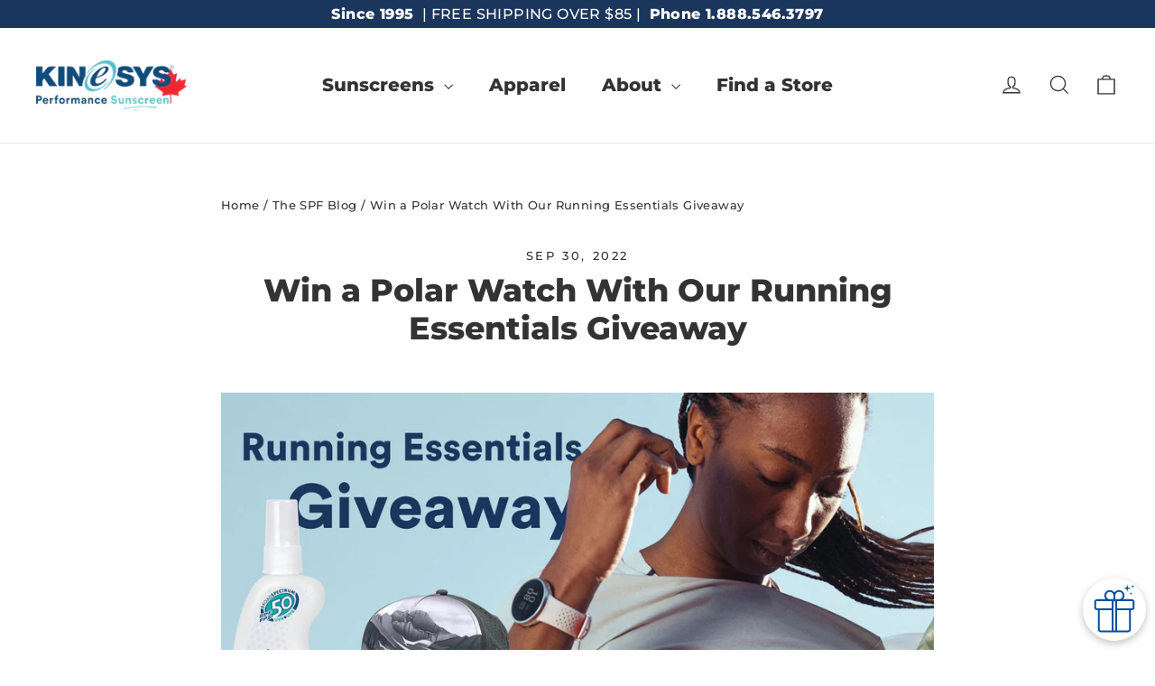

--- FILE ---
content_type: text/css
request_url: https://www.kinesysactive.ca/cdn/shop/t/12/assets/kin-theme-mods.css?v=176891229139267654581617936318
body_size: 30
content:
#shopify-section-product-sections-branded-products-clothing .product-single__form{display:none}span.announcement-bar-left{margin-right:5px;font-weight:800}span.announcement-bar-right{margin-left:5px;font-weight:800}.kin__grid__item__show__mobile{display:none}@media only screen and (max-width:768px){.kin-section-icons .one-sixth,.kin-section-icons .one-fifth{width:50%}#shopify-section-16152644679f815119 .one-fifth{width:33.33%}.kin__grid__item__show__mobile{display:block}.kin__grid__item__hide__mobile{display:none}}.kin-section-icons,#shopify-section-16152644679f815119{margin:0;padding:34px 0}.kin-section-icons .custom-content,#shopify-section-16152644679f815119 .custom-content{position:relative;z-index:1}.kin-section-teal-bg,#shopify-section-16152644679f815119{position:relative;background:#56c5d0}.kin-fw-image-brandcode-bottom-teal:after{content:" ";display:block!important;height:initial!important;visibility:initial!important;-webkit-background-size:contain;background-size:contain;background-position-y:bottom;background-repeat:no-repeat;background-image:url(/cdn/shop/files/kin-fw-image-brandcode-bottom-teal_2x_c8774906-555d-4585-a64a-a6ab00427a7e.png);position:absolute;top:0;right:0;left:0;bottom:0}.kin-fw-image-brandcode-bottom-white:after,#shopify-section-16152644679f815119:after{content:" ";display:block!important;height:initial!important;visibility:initial!important;-webkit-background-size:contain;background-size:contain;background-position-y:bottom;background-repeat:no-repeat;background-image:url(/cdn/shop/files/kin-fw-image-brandcode-bottom-white_2x_0ca8b576-c71b-49fd-8360-cc4091f53f51.png);position:absolute;top:0;right:0;left:0;bottom:0}.kin-section-spray{background:url(/cdn/shop/files/kin-spray-bg-v2.jpg) #56c5d0;background-size:50%;background-position:left bottom;background-repeat:no-repeat;padding:30px 0!important}#shopify-section-16152644679f815119{background:url(/cdn/shop/files/kin-spray-bg-v2.jpg) #56c5d0;background-size:800px;background-position:left bottom;background-repeat:no-repeat;padding:30px 0!important}.kin-section-icons .img-performance-sunscreen,#shopify-section-16152644679f815119 .img-performance-sunscreen{max-width:600px;margin:auto;display:block}@media only screen and (max-width: 768px){.kin-section-icons .img-performance-sunscreen,#shopify-section-16152644679f815119 .img-performance-sunscreen{max-width:90%}#shopify-section-16152644679f815119{background-size:100%}}@media only screen and (min-width: 590px){.kin-section-spray,#shopify-section-16152644679f815119{padding:50px 0!important}.kin-section-icons,#shopify-section-16152644679f815119{margin:0;padding:100px 0}}.testimonials-section,.out-and-about-section-insta{background-color:#f9f9f9;color:#1c1d1d}#col-main{max-width:1300px!important;margin:50px auto 0!important;padding:0 20px!important}@media only screen and (min-width: 590px){#col-main{padding:0 40px!important}}.footer_html #shopify-section-store-locator>a:last-child{display:none}.eats-popup-item-close{z-index:10!important}.cart>div>form{display:none}
/*# sourceMappingURL=/cdn/shop/t/12/assets/kin-theme-mods.css.map?v=176891229139267654581617936318 */


--- FILE ---
content_type: text/javascript; charset=utf-8
request_url: https://www.kinesysactive.ca/products/spf-50-fragrance-free-spray-sunscreen-30ml.js
body_size: 2376
content:
{"id":10403187924,"title":"SPF 50 Fragrance Free KINeSYS Spray Sunscreen 30ml","handle":"spf-50-fragrance-free-spray-sunscreen-30ml","description":"\u003cp\u003e\u003cspan style=\"font-size: 0.875rem;\"\u003eFormulated for sport, this high-performance SPF 50 works as hard as you do.\u003c\/span\u003e\u003c\/p\u003e\n\u003cp\u003e\u003cspan\u003eThis isn’t just sunscreen—it’s sunscreen \u003cstrong\u003eMade in Canada\u003c\/strong\u003e and the one you’ll love wearing.\u003c\/span\u003e\u003c\/p\u003e\n\u003cp\u003e\u003cstrong\u003e80min sweat and water-resistant, it’s 100% clear, super light, quick-drying, non-greasy, and feels great on the skin. No distractions—just a high-performance SPF formula. \u003c\/strong\u003e\u003c\/p\u003e\n\u003cp\u003e\u003cstrong\u003eInformed Sport Certified:\u003c\/strong\u003e The \u003cem\u003eworld’s 1st sunscreen \u003c\/em\u003eto meet elite sports standards—free from banned substances. Learn about \u003ca title=\"KINeSYS Announces world-first Informed Sport Sunscreen\" href=\"https:\/\/www.kinesysactive.ca\/blogs\/the-spf-blog\/spf-50-fragrance-free-becomes-the-first-ever-sunscreen-to-achieve-informed-sport-certification\"\u003eInformed Sport.\u003c\/a\u003e\u003c\/p\u003e\n\u003cp\u003e\u003cstrong\u003eHow does it feel? \u003c\/strong\u003eSilky-smooth, ultra-lightweight and fast-drying. Free from oil, alcohol, and water—nothing like the heavy \u0026amp; greasy sunscreens you've been using (or avoiding).\u003c\/p\u003e\n\u003cp\u003e\u003cstrong\u003eAll-body use: \u003c\/strong\u003eGentle on skin from head to toe. A clear spray, ideal for daily face and body use—perfect for sports and everyday wear. Compact botte with 170+ sprays —perfect for travelling and on-the-go reapplication.\u003c\/p\u003e\n\u003cp\u003e\u003cstrong\u003eSPF protection, nothing extra:\u003c\/strong\u003e\u003cspan\u003e \u003c\/span\u003eFree of the Top 9 Allergens with no added or masking fragrances, commonly used by competitors. Just non-comedogenic and hypoallergenic, skin-kind protection.\u003c\/p\u003e\n\u003cp\u003e\u003cspan\u003e\u003cstrong\u003eWhat others say!\u003c\/strong\u003e \u003c\/span\u003e\u003c\/p\u003e\n\u003cdiv style=\"text-align: left;\"\u003e\u003cspan\u003e\u003cimg style=\"margin-right: 10px; margin-bottom: 10px; float: left;\" src=\"https:\/\/cdn.shopify.com\/s\/files\/1\/0714\/8127\/files\/Runners_World_Logo_100x100.png?v=1620186580\" alt=\"A Runner's World Editors' Choice Sunscreen\"\u003e\u003c\/span\u003e\u003c\/div\u003e\n\u003cp\u003e\u003cspan\u003e\u003cstrong\u003eWorld's first \u003cem\u003eInformed Sport \u003c\/em\u003esunscreen\u003c\/strong\u003e, \u003cem\u003e\u003cstrong\u003eRunner’s World Magazine\u003c\/strong\u003e\u003c\/em\u003e, an \u003cstrong\u003eEditors’ Choice for Best Sweat Resistant Sunscreen\u003c\/strong\u003e year-after-year and it's a regular inclusion on\u003cem\u003e\u003cstrong\u003e Allergic Living’s \u003c\/strong\u003e\u003c\/em\u003elist of “\u003cstrong\u003eTop Allergy-Friendly Sunscreens”.\u003c\/strong\u003e\u003c\/span\u003e\u003c\/p\u003e\n\u003cp\u003eIf you're not 100% happy, take us up on our \u003ca title=\"Try risk free, 30 day promise.\" href=\"https:\/\/www.kinesysactive.ca\/pages\/our-30-day-promise\"\u003e30 Day Promise\u003c\/a\u003e.\u003c\/p\u003e\n\u003cp\u003e\u003cstrong\u003eActive Ingredients\u003c\/strong\u003e\u003c\/p\u003e\n\u003cp\u003eAvobenzone 3.00%, Homosalate 7.50%, Octinoxate 7.50%, Octisalate 5.00%, Octocrylene 10.00% \u003c\/p\u003e\n\u003cp\u003e\u003cstrong\u003eInactive Ingredients\u003c\/strong\u003e\u003c\/p\u003e\n\u003cp\u003eBisabolol, Butyloctyl Salicylate, Cyclopentasiloxane, Diphenylsiloxy Phenyl Trimethicone, Ethylhexl Methoxcrylene, Polybutene, VP\/Hexadecene Copolymer, Tocopherols\u003c\/p\u003e","published_at":"2017-03-29T18:02:00-07:00","created_at":"2017-03-29T18:03:33-07:00","vendor":"KINeSYS","type":"SPF50","tags":[],"price":1199,"price_min":1199,"price_max":2098,"available":true,"price_varies":true,"compare_at_price":null,"compare_at_price_min":0,"compare_at_price_max":0,"compare_at_price_varies":false,"variants":[{"id":43979523948721,"title":"1 Bottle","option1":"1 Bottle","option2":null,"option3":null,"sku":"778817086028","requires_shipping":true,"taxable":true,"featured_image":{"id":35555023978673,"product_id":10403187924,"position":1,"created_at":"2024-04-29T10:50:43-07:00","updated_at":"2024-04-29T10:50:59-07:00","alt":"KINeSYS SPF 50 Fragrance Free Travel Size Sunscreen","width":2000,"height":2000,"src":"https:\/\/cdn.shopify.com\/s\/files\/1\/0800\/6803\/files\/SPF-50-Fragrance-Free-KINeSYS-Spray-Sunscreen-30ml-RW-Logo.jpg?v=1714413059","variant_ids":[43979523948721]},"available":true,"name":"SPF 50 Fragrance Free KINeSYS Spray Sunscreen 30ml - 1 Bottle","public_title":"1 Bottle","options":["1 Bottle"],"price":1199,"weight":46,"compare_at_price":null,"inventory_quantity":24,"inventory_management":"shopify","inventory_policy":"deny","barcode":"778817086028","featured_media":{"alt":"KINeSYS SPF 50 Fragrance Free Travel Size Sunscreen","id":28031754305713,"position":1,"preview_image":{"aspect_ratio":1.0,"height":2000,"width":2000,"src":"https:\/\/cdn.shopify.com\/s\/files\/1\/0800\/6803\/files\/SPF-50-Fragrance-Free-KINeSYS-Spray-Sunscreen-30ml-RW-Logo.jpg?v=1714413059"}},"requires_selling_plan":false,"selling_plan_allocations":[]},{"id":43979466408113,"title":"2 Pack (SAVE $2)","option1":"2 Pack (SAVE $2)","option2":null,"option3":null,"sku":"778817086028-2","requires_shipping":true,"taxable":true,"featured_image":{"id":35555089449137,"product_id":10403187924,"position":6,"created_at":"2024-04-29T10:58:39-07:00","updated_at":"2025-06-28T19:05:08-07:00","alt":"KINeSYS SPF 50 Fragrance Free 2-Pack","width":2000,"height":2000,"src":"https:\/\/cdn.shopify.com\/s\/files\/1\/0800\/6803\/files\/SPF-50-Fragrance-Free-KINeSYS-Spray-Sunscreen-30ml-FRONT.jpg?v=1751162708","variant_ids":[43979466408113]},"available":true,"name":"SPF 50 Fragrance Free KINeSYS Spray Sunscreen 30ml - 2 Pack (SAVE $2)","public_title":"2 Pack (SAVE $2)","options":["2 Pack (SAVE $2)"],"price":2098,"weight":46,"compare_at_price":null,"inventory_quantity":18,"inventory_management":"shopify","inventory_policy":"deny","barcode":"778817086028-2","featured_media":{"alt":"KINeSYS SPF 50 Fragrance Free 2-Pack","id":28031813419185,"position":7,"preview_image":{"aspect_ratio":1.0,"height":2000,"width":2000,"src":"https:\/\/cdn.shopify.com\/s\/files\/1\/0800\/6803\/files\/SPF-50-Fragrance-Free-KINeSYS-Spray-Sunscreen-30ml-FRONT.jpg?v=1751162708"}},"requires_selling_plan":false,"selling_plan_allocations":[]}],"images":["\/\/cdn.shopify.com\/s\/files\/1\/0800\/6803\/files\/SPF-50-Fragrance-Free-KINeSYS-Spray-Sunscreen-30ml-RW-Logo.jpg?v=1714413059","\/\/cdn.shopify.com\/s\/files\/1\/0800\/6803\/files\/LoveYourSunscreen_2ca4d86e-3b58-49f3-8cc4-6b2366dadf73.jpg?v=1751162708","\/\/cdn.shopify.com\/s\/files\/1\/0800\/6803\/files\/OneSunscreen_90ad586d-7d74-4d44-8925-0474f48bff96.jpg?v=1751162708","\/\/cdn.shopify.com\/s\/files\/1\/0800\/6803\/files\/StayProtected_01f6baad-8d90-4de2-922c-c9aaacd52f42.jpg?v=1751162708","\/\/cdn.shopify.com\/s\/files\/1\/0800\/6803\/files\/Brand.jpg?v=1751167923","\/\/cdn.shopify.com\/s\/files\/1\/0800\/6803\/files\/SPF-50-Fragrance-Free-KINeSYS-Spray-Sunscreen-30ml-FRONT.jpg?v=1751162708"],"featured_image":"\/\/cdn.shopify.com\/s\/files\/1\/0800\/6803\/files\/SPF-50-Fragrance-Free-KINeSYS-Spray-Sunscreen-30ml-RW-Logo.jpg?v=1714413059","options":[{"name":"Options","position":1,"values":["1 Bottle","2 Pack (SAVE $2)"]}],"url":"\/products\/spf-50-fragrance-free-spray-sunscreen-30ml","media":[{"alt":"KINeSYS SPF 50 Fragrance Free Travel Size Sunscreen","id":28031754305713,"position":1,"preview_image":{"aspect_ratio":1.0,"height":2000,"width":2000,"src":"https:\/\/cdn.shopify.com\/s\/files\/1\/0800\/6803\/files\/SPF-50-Fragrance-Free-KINeSYS-Spray-Sunscreen-30ml-RW-Logo.jpg?v=1714413059"},"aspect_ratio":1.0,"height":2000,"media_type":"image","src":"https:\/\/cdn.shopify.com\/s\/files\/1\/0800\/6803\/files\/SPF-50-Fragrance-Free-KINeSYS-Spray-Sunscreen-30ml-RW-Logo.jpg?v=1714413059","width":2000},{"alt":"KINeSYS SPF 50 Fragrance Free Features and Benefits","id":31061197455537,"position":2,"preview_image":{"aspect_ratio":1.0,"height":1080,"width":1080,"src":"https:\/\/cdn.shopify.com\/s\/files\/1\/0800\/6803\/files\/LoveYourSunscreen_2ca4d86e-3b58-49f3-8cc4-6b2366dadf73.jpg?v=1751162708"},"aspect_ratio":1.0,"height":1080,"media_type":"image","src":"https:\/\/cdn.shopify.com\/s\/files\/1\/0800\/6803\/files\/LoveYourSunscreen_2ca4d86e-3b58-49f3-8cc4-6b2366dadf73.jpg?v=1751162708","width":1080},{"alt":"KINeSYS SPF 50 Fragrance Free for Face and Body","id":31061195096241,"position":3,"preview_image":{"aspect_ratio":1.0,"height":1080,"width":1080,"src":"https:\/\/cdn.shopify.com\/s\/files\/1\/0800\/6803\/files\/OneSunscreen_90ad586d-7d74-4d44-8925-0474f48bff96.jpg?v=1751162708"},"aspect_ratio":1.0,"height":1080,"media_type":"image","src":"https:\/\/cdn.shopify.com\/s\/files\/1\/0800\/6803\/files\/OneSunscreen_90ad586d-7d74-4d44-8925-0474f48bff96.jpg?v=1751162708","width":1080},{"alt":"KINeSYS SPF 50 Fragrance Free 80 min water resistant","id":31061192212657,"position":4,"preview_image":{"aspect_ratio":1.0,"height":1080,"width":1080,"src":"https:\/\/cdn.shopify.com\/s\/files\/1\/0800\/6803\/files\/StayProtected_01f6baad-8d90-4de2-922c-c9aaacd52f42.jpg?v=1751162708"},"aspect_ratio":1.0,"height":1080,"media_type":"image","src":"https:\/\/cdn.shopify.com\/s\/files\/1\/0800\/6803\/files\/StayProtected_01f6baad-8d90-4de2-922c-c9aaacd52f42.jpg?v=1751162708","width":1080},{"alt":"How to apply KINeSYS SPF 30 Mango scented suncreen","id":31061380235441,"position":5,"preview_image":{"aspect_ratio":1.0,"height":1080,"width":1080,"src":"https:\/\/cdn.shopify.com\/s\/files\/1\/0800\/6803\/files\/preview_images\/32ead279dbc84f5d80f68f5c24eab333.thumbnail.0000000000.jpg?v=1751162596"},"aspect_ratio":1.0,"duration":17970,"media_type":"video","sources":[{"format":"mp4","height":480,"mime_type":"video\/mp4","url":"https:\/\/cdn.shopify.com\/videos\/c\/vp\/32ead279dbc84f5d80f68f5c24eab333\/32ead279dbc84f5d80f68f5c24eab333.SD-480p-1.2Mbps-50233046.mp4","width":480},{"format":"mp4","height":1080,"mime_type":"video\/mp4","url":"https:\/\/cdn.shopify.com\/videos\/c\/vp\/32ead279dbc84f5d80f68f5c24eab333\/32ead279dbc84f5d80f68f5c24eab333.HD-1080p-4.8Mbps-50233046.mp4","width":1080},{"format":"mp4","height":720,"mime_type":"video\/mp4","url":"https:\/\/cdn.shopify.com\/videos\/c\/vp\/32ead279dbc84f5d80f68f5c24eab333\/32ead279dbc84f5d80f68f5c24eab333.HD-720p-3.0Mbps-50233046.mp4","width":720},{"format":"m3u8","height":1080,"mime_type":"application\/x-mpegURL","url":"https:\/\/cdn.shopify.com\/videos\/c\/vp\/32ead279dbc84f5d80f68f5c24eab333\/32ead279dbc84f5d80f68f5c24eab333.m3u8","width":1080}]},{"alt":"Owners of KINeSYS Sunscreen","id":31039817285809,"position":6,"preview_image":{"aspect_ratio":1.0,"height":1080,"width":1080,"src":"https:\/\/cdn.shopify.com\/s\/files\/1\/0800\/6803\/files\/Brand.jpg?v=1751167923"},"aspect_ratio":1.0,"height":1080,"media_type":"image","src":"https:\/\/cdn.shopify.com\/s\/files\/1\/0800\/6803\/files\/Brand.jpg?v=1751167923","width":1080},{"alt":"KINeSYS SPF 50 Fragrance Free 2-Pack","id":28031813419185,"position":7,"preview_image":{"aspect_ratio":1.0,"height":2000,"width":2000,"src":"https:\/\/cdn.shopify.com\/s\/files\/1\/0800\/6803\/files\/SPF-50-Fragrance-Free-KINeSYS-Spray-Sunscreen-30ml-FRONT.jpg?v=1751162708"},"aspect_ratio":1.0,"height":2000,"media_type":"image","src":"https:\/\/cdn.shopify.com\/s\/files\/1\/0800\/6803\/files\/SPF-50-Fragrance-Free-KINeSYS-Spray-Sunscreen-30ml-FRONT.jpg?v=1751162708","width":2000}],"requires_selling_plan":false,"selling_plan_groups":[]}

--- FILE ---
content_type: text/javascript; charset=utf-8
request_url: https://www.kinesysactive.ca/products/spf-30-fragrance-free-spray-sunscreen-30ml.js
body_size: 2587
content:
{"id":10403185940,"title":"SPF 30 Fragrance Free KINeSYS Spray Sunscreen 30ml","handle":"spf-30-fragrance-free-spray-sunscreen-30ml","description":"\u003cp\u003eThis isn’t just sunscreen—it’s the Canadian made one you’ll love wearing and your outdoor besties will beg to borrow. High-performance SPF 30, formulated for sport and made to keep up.\u003c\/p\u003e\n\u003cp\u003e\u003cstrong\u003e80min sweat and water-resistant, it’s 100% clear, super light, quick-drying, non-greasy, and feels great on the skin. No distractions—just a high-performance SPF formula. \u003c\/strong\u003e\u003c\/p\u003e\n\u003cp\u003e\u003cstrong\u003eHow does it feel?\u003cspan\u003e \u003c\/span\u003e\u003c\/strong\u003eSilky-smooth, ultra-lightweight and fast-drying. Free from oil, alcohol, and water—nothing like the heavy \u0026amp; greasy sunscreens you've been using (or avoiding).\u003c\/p\u003e\n\u003cp\u003e\u003cstrong\u003eAll-body use:\u003cspan\u003e \u003c\/span\u003e\u003c\/strong\u003eGentle on skin from head to toe. A clear spray, ideal for daily face and body use—perfect for sports and everyday wear. \u003cspan\u003eCompact botte with 170+ sprays per —perfect for travelling and on-the-go reapplication.\u003c\/span\u003e\u003c\/p\u003e\n\u003cp\u003e\u003cstrong\u003eSPF 30 protection, nothing extra:\u003cspan\u003e \u003c\/span\u003e\u003c\/strong\u003eFree of the Top 9 Allergens with no added or masking fragrances, commonly used by competitors. Just non-comedogenic and hypoallergenic, skin-kind protection. Perfect for acne, problem and sensitive skin.\u003c\/p\u003e\n\u003cdiv\u003e\u003cimg src=\"https:\/\/cdn.shopify.com\/s\/files\/1\/0714\/8127\/files\/Allergic_Living_Logo_Cropped_100x100.png?v=1718848860\" alt=\"Allergic Living Recommended Sunscreen KINeSYS SPF 30 Fragrance Free\"\u003e\u003c\/div\u003e\n\u003cdiv\u003eFeatured on\u003cspan\u003e \u003c\/span\u003e\u003cstrong\u003e\u003ca title=\"KINeSYS SPF 30 Fragrance Free Allergic Living Sunscreen\" href=\"https:\/\/www.kinesysactive.com\/blogs\/the-spf-blog\/spf-30-fragrance-free-named-a-top-allergy-friendly-sunscreen?_pos=7\u0026amp;_sid=3f354f677\u0026amp;_ss=r\u0026amp;ref=gottrun\u0026amp;sub_id=undefined\"\u003e\u003cem\u003eAllergic Living’s\u003c\/em\u003e\u003c\/a\u003e\u003cspan\u003e \u003c\/span\u003e\u003c\/strong\u003elist of\u003cstrong\u003e\u003cspan\u003e \u003c\/span\u003e“Top Allergy-Friendly Sunscreens”.\u003c\/strong\u003e\n\u003c\/div\u003e\n\u003cdiv\u003e\n\u003cspan\u003e\u003cstrong\u003eStill not sure? \u003c\/strong\u003eTry it risk-free with\u003c\/span\u003e\u003cspan\u003e our \u003c\/span\u003e\u003ca title=\"KINeSYS 30 Day Promise\" href=\"https:\/\/www.kinesysactive.ca\/pages\/our-30-day-promise\"\u003e30 Day Promise!\u003c\/a\u003e\n\u003c\/div\u003e\n\u003cp\u003e\u003cstrong\u003eActive Ingredients\u003c\/strong\u003e\u003c\/p\u003e\n\u003cp\u003eAvobenzone 2.50%, Octinoxate 7.50%, Octisalate 5.00%, Octocrylene 7.50% \u003c\/p\u003e\n\u003cp\u003e\u003cstrong\u003eInactive Ingredients\u003c\/strong\u003e\u003c\/p\u003e\n\u003cp\u003eBisabolol, Butyloctyl Salicylate, Cyclopentasiloxane, Diphenylsiloxy Phenyl Trimethicone, Octyl Palmitate, Tocopherols, VP\/Hexadecene Copolymer Palmitate, Tocopherols, VP\/Hexadecene Copolymer\u003c\/p\u003e","published_at":"2017-03-29T17:59:00-07:00","created_at":"2017-03-29T18:00:16-07:00","vendor":"KINeSYS","type":"SPF30","tags":[],"price":1099,"price_min":1099,"price_max":1998,"available":true,"price_varies":true,"compare_at_price":null,"compare_at_price_min":0,"compare_at_price_max":0,"compare_at_price_varies":false,"variants":[{"id":45200837279921,"title":"1 Bottle","option1":"1 Bottle","option2":null,"option3":null,"sku":"778817066020","requires_shipping":true,"taxable":true,"featured_image":{"id":38255211249841,"product_id":10403185940,"position":1,"created_at":"2025-03-01T22:31:46-08:00","updated_at":"2025-03-01T22:32:13-08:00","alt":"KINeSYS SPF 30 Fragrance Free Spray Sunscreen 30ml","width":2000,"height":2000,"src":"https:\/\/cdn.shopify.com\/s\/files\/1\/0800\/6803\/files\/SPF-30-Fragrance-Free-KINeSYS-Spray-Sunscreen-30ml-FRONT_1.jpg?v=1740897133","variant_ids":[45200837279921]},"available":true,"name":"SPF 30 Fragrance Free KINeSYS Spray Sunscreen 30ml - 1 Bottle","public_title":"1 Bottle","options":["1 Bottle"],"price":1099,"weight":46,"compare_at_price":null,"inventory_quantity":24,"inventory_management":"shopify","inventory_policy":"deny","barcode":"778817066020","featured_media":{"alt":"KINeSYS SPF 30 Fragrance Free Spray Sunscreen 30ml","id":30156473401521,"position":1,"preview_image":{"aspect_ratio":1.0,"height":2000,"width":2000,"src":"https:\/\/cdn.shopify.com\/s\/files\/1\/0800\/6803\/files\/SPF-30-Fragrance-Free-KINeSYS-Spray-Sunscreen-30ml-FRONT_1.jpg?v=1740897133"}},"requires_selling_plan":false,"selling_plan_allocations":[]},{"id":45200837312689,"title":"2 Pack 30ml (SAVE $2)","option1":"2 Pack 30ml (SAVE $2)","option2":null,"option3":null,"sku":"778817066020-2","requires_shipping":true,"taxable":true,"featured_image":{"id":39766211330225,"product_id":10403185940,"position":8,"created_at":"2025-06-28T19:23:20-07:00","updated_at":"2025-06-28T19:23:21-07:00","alt":"KINeSYS SPF 30 Fragrance Free Spray Sunscreen 30ml 2-Pack","width":1080,"height":1080,"src":"https:\/\/cdn.shopify.com\/s\/files\/1\/0800\/6803\/files\/Tile_1.jpg?v=1751163801","variant_ids":[45200837312689]},"available":true,"name":"SPF 30 Fragrance Free KINeSYS Spray Sunscreen 30ml - 2 Pack 30ml (SAVE $2)","public_title":"2 Pack 30ml (SAVE $2)","options":["2 Pack 30ml (SAVE $2)"],"price":1998,"weight":46,"compare_at_price":null,"inventory_quantity":24,"inventory_management":"shopify","inventory_policy":"deny","barcode":"","featured_media":{"alt":"KINeSYS SPF 30 Fragrance Free Spray Sunscreen 30ml 2-Pack","id":31061708734641,"position":9,"preview_image":{"aspect_ratio":1.0,"height":1080,"width":1080,"src":"https:\/\/cdn.shopify.com\/s\/files\/1\/0800\/6803\/files\/Tile_1.jpg?v=1751163801"}},"requires_selling_plan":false,"selling_plan_allocations":[]}],"images":["\/\/cdn.shopify.com\/s\/files\/1\/0800\/6803\/files\/SPF-30-Fragrance-Free-KINeSYS-Spray-Sunscreen-30ml-FRONT_1.jpg?v=1740897133","\/\/cdn.shopify.com\/s\/files\/1\/0800\/6803\/files\/LoveYourSunscreen_fff1ed84-546b-4df2-810f-246d6b83b406.jpg?v=1751163729","\/\/cdn.shopify.com\/s\/files\/1\/0800\/6803\/files\/SPF-30-Fragrance-Free-KINeSYS-Spray-Sunscreen-30ml-FRONT-FB-FR_2cea1fe2-bb7a-4b53-823f-38c834b9dc47.jpg?v=1751163729","\/\/cdn.shopify.com\/s\/files\/1\/0800\/6803\/files\/FormulatedforSport.jpg?v=1751163729","\/\/cdn.shopify.com\/s\/files\/1\/0800\/6803\/files\/StayProtected_d5b0b8a3-824b-41cc-907d-72a7905ece8f.jpg?v=1751163729","\/\/cdn.shopify.com\/s\/files\/1\/0800\/6803\/files\/OneSunscreen_c8fccd48-8a68-4ed7-a4ed-560e1732fdad.jpg?v=1751163729","\/\/cdn.shopify.com\/s\/files\/1\/0800\/6803\/files\/Brand.jpg?v=1751167923","\/\/cdn.shopify.com\/s\/files\/1\/0800\/6803\/files\/Tile_1.jpg?v=1751163801"],"featured_image":"\/\/cdn.shopify.com\/s\/files\/1\/0800\/6803\/files\/SPF-30-Fragrance-Free-KINeSYS-Spray-Sunscreen-30ml-FRONT_1.jpg?v=1740897133","options":[{"name":"Quantity","position":1,"values":["1 Bottle","2 Pack 30ml (SAVE $2)"]}],"url":"\/products\/spf-30-fragrance-free-spray-sunscreen-30ml","media":[{"alt":"KINeSYS SPF 30 Fragrance Free Spray Sunscreen 30ml","id":30156473401521,"position":1,"preview_image":{"aspect_ratio":1.0,"height":2000,"width":2000,"src":"https:\/\/cdn.shopify.com\/s\/files\/1\/0800\/6803\/files\/SPF-30-Fragrance-Free-KINeSYS-Spray-Sunscreen-30ml-FRONT_1.jpg?v=1740897133"},"aspect_ratio":1.0,"height":2000,"media_type":"image","src":"https:\/\/cdn.shopify.com\/s\/files\/1\/0800\/6803\/files\/SPF-30-Fragrance-Free-KINeSYS-Spray-Sunscreen-30ml-FRONT_1.jpg?v=1740897133","width":2000},{"alt":"KINeSYS SPF 30 Fragrance Free Spray Sunscreen features and benefits","id":31061674852529,"position":2,"preview_image":{"aspect_ratio":1.0,"height":1080,"width":1080,"src":"https:\/\/cdn.shopify.com\/s\/files\/1\/0800\/6803\/files\/LoveYourSunscreen_fff1ed84-546b-4df2-810f-246d6b83b406.jpg?v=1751163729"},"aspect_ratio":1.0,"height":1080,"media_type":"image","src":"https:\/\/cdn.shopify.com\/s\/files\/1\/0800\/6803\/files\/LoveYourSunscreen_fff1ed84-546b-4df2-810f-246d6b83b406.jpg?v=1751163729","width":1080},{"alt":"SPF 30 Fragrance Free KINeSYS Spray Sunscreen 30ml features and benefits French","id":25955155411121,"position":3,"preview_image":{"aspect_ratio":1.0,"height":2000,"width":2000,"src":"https:\/\/cdn.shopify.com\/s\/files\/1\/0800\/6803\/files\/SPF-30-Fragrance-Free-KINeSYS-Spray-Sunscreen-30ml-FRONT-FB-FR_2cea1fe2-bb7a-4b53-823f-38c834b9dc47.jpg?v=1751163729"},"aspect_ratio":1.0,"height":2000,"media_type":"image","src":"https:\/\/cdn.shopify.com\/s\/files\/1\/0800\/6803\/files\/SPF-30-Fragrance-Free-KINeSYS-Spray-Sunscreen-30ml-FRONT-FB-FR_2cea1fe2-bb7a-4b53-823f-38c834b9dc47.jpg?v=1751163729","width":2000},{"alt":"KINeSYS SPF 30 Fragrance Free Spray Sunscreen formulated for sport","id":31061670887601,"position":4,"preview_image":{"aspect_ratio":1.0,"height":1080,"width":1080,"src":"https:\/\/cdn.shopify.com\/s\/files\/1\/0800\/6803\/files\/FormulatedforSport.jpg?v=1751163729"},"aspect_ratio":1.0,"height":1080,"media_type":"image","src":"https:\/\/cdn.shopify.com\/s\/files\/1\/0800\/6803\/files\/FormulatedforSport.jpg?v=1751163729","width":1080},{"alt":"KINeSYS SPF 30 Fragrance Free Spray Sunscreen 30ml 80min sweat resistant","id":31061678424241,"position":5,"preview_image":{"aspect_ratio":1.0,"height":1080,"width":1080,"src":"https:\/\/cdn.shopify.com\/s\/files\/1\/0800\/6803\/files\/StayProtected_d5b0b8a3-824b-41cc-907d-72a7905ece8f.jpg?v=1751163729"},"aspect_ratio":1.0,"height":1080,"media_type":"image","src":"https:\/\/cdn.shopify.com\/s\/files\/1\/0800\/6803\/files\/StayProtected_d5b0b8a3-824b-41cc-907d-72a7905ece8f.jpg?v=1751163729","width":1080},{"alt":"KINeSYS SPF 30 Fragrance Free Spray Sunscreen face and body","id":31061677310129,"position":6,"preview_image":{"aspect_ratio":1.0,"height":1080,"width":1080,"src":"https:\/\/cdn.shopify.com\/s\/files\/1\/0800\/6803\/files\/OneSunscreen_c8fccd48-8a68-4ed7-a4ed-560e1732fdad.jpg?v=1751163729"},"aspect_ratio":1.0,"height":1080,"media_type":"image","src":"https:\/\/cdn.shopify.com\/s\/files\/1\/0800\/6803\/files\/OneSunscreen_c8fccd48-8a68-4ed7-a4ed-560e1732fdad.jpg?v=1751163729","width":1080},{"alt":null,"id":31061701525681,"position":7,"preview_image":{"aspect_ratio":1.0,"height":1080,"width":1080,"src":"https:\/\/cdn.shopify.com\/s\/files\/1\/0800\/6803\/files\/preview_images\/cb9bb02e0f9a4e27b9587b591caa1cdd.thumbnail.0000000000.jpg?v=1751163696"},"aspect_ratio":1.0,"duration":5230,"media_type":"video","sources":[{"format":"mp4","height":480,"mime_type":"video\/mp4","url":"https:\/\/cdn.shopify.com\/videos\/c\/vp\/cb9bb02e0f9a4e27b9587b591caa1cdd\/cb9bb02e0f9a4e27b9587b591caa1cdd.SD-480p-1.2Mbps-50233310.mp4","width":480},{"format":"mp4","height":1080,"mime_type":"video\/mp4","url":"https:\/\/cdn.shopify.com\/videos\/c\/vp\/cb9bb02e0f9a4e27b9587b591caa1cdd\/cb9bb02e0f9a4e27b9587b591caa1cdd.HD-1080p-4.8Mbps-50233310.mp4","width":1080},{"format":"mp4","height":720,"mime_type":"video\/mp4","url":"https:\/\/cdn.shopify.com\/videos\/c\/vp\/cb9bb02e0f9a4e27b9587b591caa1cdd\/cb9bb02e0f9a4e27b9587b591caa1cdd.HD-720p-3.0Mbps-50233310.mp4","width":720},{"format":"m3u8","height":1080,"mime_type":"application\/x-mpegURL","url":"https:\/\/cdn.shopify.com\/videos\/c\/vp\/cb9bb02e0f9a4e27b9587b591caa1cdd\/cb9bb02e0f9a4e27b9587b591caa1cdd.m3u8","width":1080}]},{"alt":"Owners of KINeSYS Sunscreen","id":31039817285809,"position":8,"preview_image":{"aspect_ratio":1.0,"height":1080,"width":1080,"src":"https:\/\/cdn.shopify.com\/s\/files\/1\/0800\/6803\/files\/Brand.jpg?v=1751167923"},"aspect_ratio":1.0,"height":1080,"media_type":"image","src":"https:\/\/cdn.shopify.com\/s\/files\/1\/0800\/6803\/files\/Brand.jpg?v=1751167923","width":1080},{"alt":"KINeSYS SPF 30 Fragrance Free Spray Sunscreen 30ml 2-Pack","id":31061708734641,"position":9,"preview_image":{"aspect_ratio":1.0,"height":1080,"width":1080,"src":"https:\/\/cdn.shopify.com\/s\/files\/1\/0800\/6803\/files\/Tile_1.jpg?v=1751163801"},"aspect_ratio":1.0,"height":1080,"media_type":"image","src":"https:\/\/cdn.shopify.com\/s\/files\/1\/0800\/6803\/files\/Tile_1.jpg?v=1751163801","width":1080}],"requires_selling_plan":false,"selling_plan_groups":[]}

--- FILE ---
content_type: text/javascript; charset=utf-8
request_url: https://www.kinesysactive.ca/products/spf-30-mango-spray-sunscreen-30ml.js
body_size: 1499
content:
{"id":10403180820,"title":"SPF 30 Mango KINeSYS Spray Sunscreen 30ml","handle":"spf-30-mango-spray-sunscreen-30ml","description":"\u003cp\u003eThis isn’t just sunscreen—it’s our iconic \"blue bottle\".\u003c\/p\u003e\n\u003cp\u003e\u003cstrong\u003eMade in Canada\u003c\/strong\u003e it's your year-round reminder of summer. High-performance SPF 30 with a hint of mango, formulated for sport to keep up with your active lifestyle.\u003c\/p\u003e\n\u003cp\u003e\u003cstrong\u003e80min sweat and water-resistant, it’s 100% clear, super light, quick-drying, non-greasy, and feels great on the skin. \u003c\/strong\u003e\u003c\/p\u003e\n\u003cp\u003e\u003cstrong\u003eHow does it feel?\u003cspan\u003e \u003c\/span\u003e\u003c\/strong\u003eSilky-smooth, ultra-lightweight and fast-drying. Free from oil, alcohol, and water—nothing like the heavy \u0026amp; greasy sunscreens you've been using (or avoiding).\u003c\/p\u003e\n\u003cp\u003e\u003cstrong\u003eAll-body use:\u003cspan\u003e \u003c\/span\u003e\u003c\/strong\u003eGentle on skin from head to toe. A clear spray, ideal for daily face and body use—perfect for sports and everyday wear.\u003cspan\u003e \u003c\/span\u003e\u003cspan\u003e170+ sprays per bottle—compact size for travel, pocket or running vest—perfect for on-the-go reapplication.\u003c\/span\u003e\u003c\/p\u003e\n\u003cp\u003e\u003cstrong\u003eSPF 30 protection, with subtle scent:\u003cspan\u003e \u003c\/span\u003e\u003c\/strong\u003eNo overpowering \"beach-screen\" smell, just our OG mango scent. Gentle on skin, perfect for those who prefer a subtle fragrance. Non-comedogenic, hypoallergenic, and ideal for acne-prone and problem skin.\u003c\/p\u003e\n\u003cp\u003e\u003cspan\u003eTry it risk free with our \u003c\/span\u003e\u003ca title=\"Try risk free, 30 day promise.\" href=\"https:\/\/www.kinesysactive.ca\/pages\/our-30-day-promise\"\u003e30 Day Promise\u003c\/a\u003e\u003cspan\u003e.\u003c\/span\u003e\u003c\/p\u003e\n\u003cp\u003e\u003cstrong\u003eActive Ingredients\u003c\/strong\u003e\u003c\/p\u003e\n\u003cp\u003eAvobenzone 2.50%, Octinoxate 7.50%, Octisalate 5.00%, Octocrylene 7.50% \u003c\/p\u003e\n\u003cp\u003e\u003cstrong\u003eInactive Ingredients\u003c\/strong\u003e\u003c\/p\u003e\n\u003cp\u003eBisabolol, Butyloctyl Salicylate, Cyclopentasiloxane, Diphenylsiloxy Phenyl Trimethicone, Fragrance, Octyl Palmitate, Tocopheryl Acetate, VP\/Hexadecene Copolymer\u003c\/p\u003e","published_at":"2017-03-29T17:54:00-07:00","created_at":"2017-03-29T17:56:08-07:00","vendor":"KINeSYS","type":"SPF30","tags":[],"price":1099,"price_min":1099,"price_max":1998,"available":true,"price_varies":true,"compare_at_price":null,"compare_at_price_min":0,"compare_at_price_max":0,"compare_at_price_varies":false,"variants":[{"id":45200844849329,"title":"1 Bottle","option1":"1 Bottle","option2":null,"option3":null,"sku":"778817001328","requires_shipping":true,"taxable":true,"featured_image":{"id":31724984991921,"product_id":10403180820,"position":1,"created_at":"2022-03-14T23:11:59-07:00","updated_at":"2025-06-28T20:22:30-07:00","alt":"SPF 30 Mango KINeSYS Spray Sunscreen 30ml","width":2000,"height":2000,"src":"https:\/\/cdn.shopify.com\/s\/files\/1\/0800\/6803\/products\/SPF-30-Mango-KINeSYS-Spray-Sunscreen-30ml-FRONT.jpg?v=1751167350","variant_ids":[45200844849329]},"available":true,"name":"SPF 30 Mango KINeSYS Spray Sunscreen 30ml - 1 Bottle","public_title":"1 Bottle","options":["1 Bottle"],"price":1099,"weight":46,"compare_at_price":null,"inventory_quantity":24,"inventory_management":"shopify","inventory_policy":"deny","barcode":"778817001328","featured_media":{"alt":"SPF 30 Mango KINeSYS Spray Sunscreen 30ml","id":24063647547569,"position":1,"preview_image":{"aspect_ratio":1.0,"height":2000,"width":2000,"src":"https:\/\/cdn.shopify.com\/s\/files\/1\/0800\/6803\/products\/SPF-30-Mango-KINeSYS-Spray-Sunscreen-30ml-FRONT.jpg?v=1751167350"}},"requires_selling_plan":false,"selling_plan_allocations":[]},{"id":45200844882097,"title":"2 Pack (Save $2)","option1":"2 Pack (Save $2)","option2":null,"option3":null,"sku":"778817001328-2","requires_shipping":true,"taxable":true,"featured_image":{"id":39766299214001,"product_id":10403180820,"position":7,"created_at":"2025-06-28T20:18:18-07:00","updated_at":"2025-06-28T20:22:30-07:00","alt":"SPF 30 Mango scented sunscreen 30ml 2 pack","width":1080,"height":1080,"src":"https:\/\/cdn.shopify.com\/s\/files\/1\/0800\/6803\/files\/Tile1_a23cabcb-76b7-4798-a89d-8a71755f1082.jpg?v=1751167350","variant_ids":[45200844882097]},"available":true,"name":"SPF 30 Mango KINeSYS Spray Sunscreen 30ml - 2 Pack (Save $2)","public_title":"2 Pack (Save $2)","options":["2 Pack (Save $2)"],"price":1998,"weight":46,"compare_at_price":null,"inventory_quantity":24,"inventory_management":"shopify","inventory_policy":"deny","barcode":"","featured_media":{"alt":"SPF 30 Mango scented sunscreen 30ml 2 pack","id":31061775188145,"position":8,"preview_image":{"aspect_ratio":1.0,"height":1080,"width":1080,"src":"https:\/\/cdn.shopify.com\/s\/files\/1\/0800\/6803\/files\/Tile1_a23cabcb-76b7-4798-a89d-8a71755f1082.jpg?v=1751167350"}},"requires_selling_plan":false,"selling_plan_allocations":[]}],"images":["\/\/cdn.shopify.com\/s\/files\/1\/0800\/6803\/products\/SPF-30-Mango-KINeSYS-Spray-Sunscreen-30ml-FRONT.jpg?v=1751167350","\/\/cdn.shopify.com\/s\/files\/1\/0800\/6803\/files\/F_B_8b5ea56f-6684-4fbb-9e51-cb407bd0e249.jpg?v=1751167350","\/\/cdn.shopify.com\/s\/files\/1\/0800\/6803\/files\/SPF-30-Mango-KINeSYS-Spray-Sunscreen-30ml-FRONT-FB-FR_5810f37f-a5df-44f4-afd8-ebb32f575101.jpg?v=1751167350","\/\/cdn.shopify.com\/s\/files\/1\/0800\/6803\/files\/StayProtected_a5d1f907-6a2c-4d5d-a149-85b247cb96a0.jpg?v=1751167350","\/\/cdn.shopify.com\/s\/files\/1\/0800\/6803\/files\/OneSunscreen_2da4186a-162c-4ce6-96c2-deb36ab7c995.jpg?v=1751167350","\/\/cdn.shopify.com\/s\/files\/1\/0800\/6803\/files\/Brand.jpg?v=1751167923","\/\/cdn.shopify.com\/s\/files\/1\/0800\/6803\/files\/Tile1_a23cabcb-76b7-4798-a89d-8a71755f1082.jpg?v=1751167350"],"featured_image":"\/\/cdn.shopify.com\/s\/files\/1\/0800\/6803\/products\/SPF-30-Mango-KINeSYS-Spray-Sunscreen-30ml-FRONT.jpg?v=1751167350","options":[{"name":"Quantity","position":1,"values":["1 Bottle","2 Pack (Save $2)"]}],"url":"\/products\/spf-30-mango-spray-sunscreen-30ml","media":[{"alt":"SPF 30 Mango KINeSYS Spray Sunscreen 30ml","id":24063647547569,"position":1,"preview_image":{"aspect_ratio":1.0,"height":2000,"width":2000,"src":"https:\/\/cdn.shopify.com\/s\/files\/1\/0800\/6803\/products\/SPF-30-Mango-KINeSYS-Spray-Sunscreen-30ml-FRONT.jpg?v=1751167350"},"aspect_ratio":1.0,"height":2000,"media_type":"image","src":"https:\/\/cdn.shopify.com\/s\/files\/1\/0800\/6803\/products\/SPF-30-Mango-KINeSYS-Spray-Sunscreen-30ml-FRONT.jpg?v=1751167350","width":2000},{"alt":"SPF 30 Mango scented sunscreen features and benefits","id":31061778563249,"position":2,"preview_image":{"aspect_ratio":1.0,"height":1080,"width":1080,"src":"https:\/\/cdn.shopify.com\/s\/files\/1\/0800\/6803\/files\/F_B_8b5ea56f-6684-4fbb-9e51-cb407bd0e249.jpg?v=1751167350"},"aspect_ratio":1.0,"height":1080,"media_type":"image","src":"https:\/\/cdn.shopify.com\/s\/files\/1\/0800\/6803\/files\/F_B_8b5ea56f-6684-4fbb-9e51-cb407bd0e249.jpg?v=1751167350","width":1080},{"alt":"SPF 30 Mango KINeSYS Spray Sunscreen 30ml features and benefits French","id":25955196010673,"position":3,"preview_image":{"aspect_ratio":1.0,"height":2000,"width":2000,"src":"https:\/\/cdn.shopify.com\/s\/files\/1\/0800\/6803\/files\/SPF-30-Mango-KINeSYS-Spray-Sunscreen-30ml-FRONT-FB-FR_5810f37f-a5df-44f4-afd8-ebb32f575101.jpg?v=1751167350"},"aspect_ratio":1.0,"height":2000,"media_type":"image","src":"https:\/\/cdn.shopify.com\/s\/files\/1\/0800\/6803\/files\/SPF-30-Mango-KINeSYS-Spray-Sunscreen-30ml-FRONT-FB-FR_5810f37f-a5df-44f4-afd8-ebb32f575101.jpg?v=1751167350","width":2000},{"alt":"SPF 30 Mango scented sunscreen 80 min sweat and water resistant","id":31061779611825,"position":4,"preview_image":{"aspect_ratio":1.0,"height":1080,"width":1080,"src":"https:\/\/cdn.shopify.com\/s\/files\/1\/0800\/6803\/files\/StayProtected_a5d1f907-6a2c-4d5d-a149-85b247cb96a0.jpg?v=1751167350"},"aspect_ratio":1.0,"height":1080,"media_type":"image","src":"https:\/\/cdn.shopify.com\/s\/files\/1\/0800\/6803\/files\/StayProtected_a5d1f907-6a2c-4d5d-a149-85b247cb96a0.jpg?v=1751167350","width":1080},{"alt":"SPF 30 Mango scented sunscreen face and body","id":31061778366641,"position":5,"preview_image":{"aspect_ratio":1.0,"height":1080,"width":1080,"src":"https:\/\/cdn.shopify.com\/s\/files\/1\/0800\/6803\/files\/OneSunscreen_2da4186a-162c-4ce6-96c2-deb36ab7c995.jpg?v=1751167350"},"aspect_ratio":1.0,"height":1080,"media_type":"image","src":"https:\/\/cdn.shopify.com\/s\/files\/1\/0800\/6803\/files\/OneSunscreen_2da4186a-162c-4ce6-96c2-deb36ab7c995.jpg?v=1751167350","width":1080},{"alt":"How to apply KINeSYS SPF 30 Mango scented suncreen","id":31061380235441,"position":6,"preview_image":{"aspect_ratio":1.0,"height":1080,"width":1080,"src":"https:\/\/cdn.shopify.com\/s\/files\/1\/0800\/6803\/files\/preview_images\/32ead279dbc84f5d80f68f5c24eab333.thumbnail.0000000000.jpg?v=1751162596"},"aspect_ratio":1.0,"duration":17970,"media_type":"video","sources":[{"format":"mp4","height":480,"mime_type":"video\/mp4","url":"https:\/\/cdn.shopify.com\/videos\/c\/vp\/32ead279dbc84f5d80f68f5c24eab333\/32ead279dbc84f5d80f68f5c24eab333.SD-480p-1.2Mbps-50233046.mp4","width":480},{"format":"mp4","height":1080,"mime_type":"video\/mp4","url":"https:\/\/cdn.shopify.com\/videos\/c\/vp\/32ead279dbc84f5d80f68f5c24eab333\/32ead279dbc84f5d80f68f5c24eab333.HD-1080p-4.8Mbps-50233046.mp4","width":1080},{"format":"mp4","height":720,"mime_type":"video\/mp4","url":"https:\/\/cdn.shopify.com\/videos\/c\/vp\/32ead279dbc84f5d80f68f5c24eab333\/32ead279dbc84f5d80f68f5c24eab333.HD-720p-3.0Mbps-50233046.mp4","width":720},{"format":"m3u8","height":1080,"mime_type":"application\/x-mpegURL","url":"https:\/\/cdn.shopify.com\/videos\/c\/vp\/32ead279dbc84f5d80f68f5c24eab333\/32ead279dbc84f5d80f68f5c24eab333.m3u8","width":1080}]},{"alt":"Owners of KINeSYS Sunscreen","id":31039817285809,"position":7,"preview_image":{"aspect_ratio":1.0,"height":1080,"width":1080,"src":"https:\/\/cdn.shopify.com\/s\/files\/1\/0800\/6803\/files\/Brand.jpg?v=1751167923"},"aspect_ratio":1.0,"height":1080,"media_type":"image","src":"https:\/\/cdn.shopify.com\/s\/files\/1\/0800\/6803\/files\/Brand.jpg?v=1751167923","width":1080},{"alt":"SPF 30 Mango scented sunscreen 30ml 2 pack","id":31061775188145,"position":8,"preview_image":{"aspect_ratio":1.0,"height":1080,"width":1080,"src":"https:\/\/cdn.shopify.com\/s\/files\/1\/0800\/6803\/files\/Tile1_a23cabcb-76b7-4798-a89d-8a71755f1082.jpg?v=1751167350"},"aspect_ratio":1.0,"height":1080,"media_type":"image","src":"https:\/\/cdn.shopify.com\/s\/files\/1\/0800\/6803\/files\/Tile1_a23cabcb-76b7-4798-a89d-8a71755f1082.jpg?v=1751167350","width":1080}],"requires_selling_plan":false,"selling_plan_groups":[]}